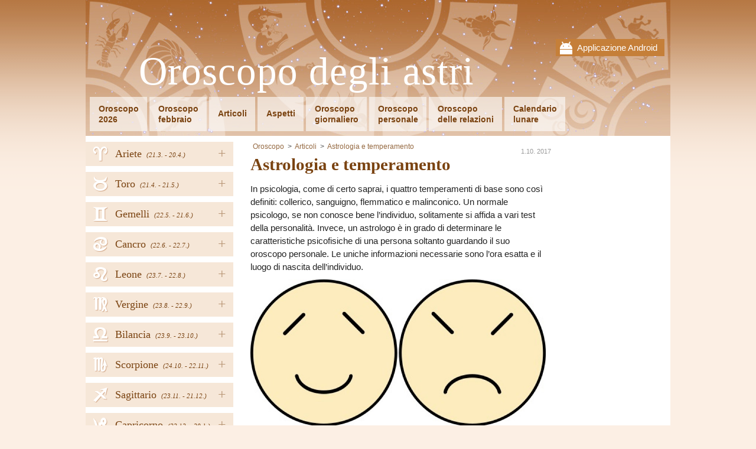

--- FILE ---
content_type: text/html; charset=UTF-8
request_url: https://www.astrooroscopo.it/astrologia-e-temperamento
body_size: 4482
content:
<!DOCTYPE html PUBLIC "-//W3C//DTD XHTML 1.0 Transitional//EN" "http://www.w3.org/TR/xhtml1/DTD/xhtml1-transitional.dtd">
<html xmlns="http://www.w3.org/1999/xhtml">
<head><!-- . 2026-02-02 18:14:18-->
	    <title>Astrologia e temperamento - Oroscopo</title>
    <meta name="keywords" content="" />
    <meta name="description" content="In psicologia, come di certo saprai, i quattro temperamenti di base sono così definiti: collerico, sanguigno, flemmatico e malinconico. Un normale ..." />
	<meta name="msvalidate.01" content="4ACF7F1038C86F1BF9C6D15833604DFD" />
	<meta name="theme-color" content="#AF6A33" />
    <meta http-equiv="Content-Type" content="text/html; charset=utf-8" />
    <meta name="author" content="AstroHoroskop" />
	<meta name="viewport" content="width=device-width, initial-scale=1" />
	<link rel="stylesheet" type="text/css" href="/views/fontawesome.css" />
    <link rel="stylesheet" type="text/css" href="/views/styles_astro.css?5" />
	<link rel="stylesheet" type="text/css" media="print" href="/views/print.css" />
	<link rel="icon" type="image/png" href="/views/www/img/favicon.png" />
	<script  src='/views/jqueryAndJstz.js?1' type='text/javascript'></script>
	<script  src='/views/javascripts.js?5' type='text/javascript'></script>
		<meta id="g-img" property="og:image" content="http://www.astrooroscopo.it/w/astrohoroskop/cache/i746_1000x800m.jpg" />
	<meta property="og:url" content="http://www.astrooroscopo.it/astrologia-e-temperamento" />
	<meta property="og:title" content="Astrologia e temperamento - Oroscopo" />
	<meta property="og:description" content="In psicologia, come di certo saprai, i quattro temperamenti di base sono così definiti: collerico, sanguigno, flemmatico e malinconico. Un normale ..." />
	<meta property="fb:app_id" content="250461078671728" />
	<meta name="robots" content="all" />    <script type="text/javascript">
 var _gaq = _gaq || [];
 _gaq.push(['_setAccount', 'UA-36748103-8']);
_gaq.push(['_setCustomVar', 3, 'Tag', 'temperament', 3]);
 _gaq.push(['_trackPageview']);
  (function() {
 var ga = document.createElement('script'); ga.type = 'text/javascript'; ga.async = true;
	ga.src = ('https:' == document.location.protocol ? 'https://ssl' : 'http://www') + '.google-analytics.com/ga.js';
	var s = document.getElementsByTagName('script')[0]; s.parentNode.insertBefore(ga, s);
})();
</script>	
	<script>
	  (adsbygoogle = window.adsbygoogle || []).push({
		google_ad_client: "ca-pub-5025823426896792",
		enable_page_level_ads: true
	  });
	</script>
	
		
</head>
<body class="">
  
    <div id="fb-root"></div>
    <script>(function(d, s, id) {
		var js, fjs = d.getElementsByTagName(s)[0];
		if (d.getElementById(id)) return;
		js = d.createElement(s); js.id = id;
		js.src = "//connect.facebook.net/it_IT/all.js#xfbml=1"; // &appId=250461078671728
		fjs.parentNode.insertBefore(js, fjs);
	}(document, 'script', 'facebook-jssdk'));</script>
    
	<div class="wrapper">
	<div class="head-wrap">
		<div class="mobile-top">
		<div class="mobile-close"><i class="fa fa-times"></i></div>
		<a href="http://goo.gl/89JRAz" target="_blank">
			Applicazione Android			<img src="/views/www/img/gplay.png" width="100" alt="mobile app" />
		</a>
	</div>
		<div class="head">
		<a href="javascript:;" class="menu-link"><i class="fa fa-bars"></i></a>
				<div class="mobile">
			<a href="http://goo.gl/89JRAz" target="_blank">Applicazione Android</a>
		</div>
				<div class="head-in">
			<a href="/" class="logo">Oroscopo degli astri</a>
			<div class="clear"></div>
			<ul class="menu" id="menu">
								<li><a href="/oroscopo-2023">Oroscopo<br />2026</a></li>
				<li><a href="/febbraio">Oroscopo<br />febbraio</a></li>				<li class="h"><a href="/articoli">Articoli</a></li>
								<li class="h"><a href="/aspetti">Aspetti</a></li>
								<li><a href="/oroscopo-giornaliero">Oroscopo<br />giornaliero</a></li>
								<li><a href="/oroscopo-personale">Oroscopo<br />personale</a></li>
								<li><a href="/oroscopo-delle-relazioni">Oroscopo<br />delle relazioni</a></li>
								<li><a href="/calendario-lunare">Calendario<br />lunare</a></li>
							</ul>
			<div class="clear"></div>
		</div>
	</div>
	</div>
 
		<div class="nav">
		<ul>
						<li>
									<a href="javascript:;" class="hover">+</a>
								<a href="/ariete" style="background-position: 14px -1px;">
					<span>Ariete</span>
										<em>(21.3. 
						- 20.4.)</em>
										<i title="Ariete"><span class="utf8L">a</span></i>
				</a>
								<ul>
										<li><a href='/ariete2023' class="strong first">Anno 2026</a></li>
										<li><a href='/ariete'>Oroscopo giornaliero</a></li>
												<li><a href='/ariete/febbraio'>febbraio 2026</a></li>
							
													<li><a href='/ariete/marzo'>marzo 2026</a></li>
							
										</ul>
							</li>
						<li>
									<a href="javascript:;" class="hover">+</a>
								<a href="/toro" style="background-position: 14px -299.2px;">
					<span>Toro</span>
										<em>(21.4. 
						- 21.5.)</em>
										<i title="Toro"><span class="utf8L">b</span></i>
				</a>
								<ul>
										<li><a href='/toro2023' class="strong first">Anno 2026</a></li>
										<li><a href='/toro'>Oroscopo giornaliero</a></li>
												<li><a href='/toro/febbraio'>febbraio 2026</a></li>
							
													<li><a href='/toro/marzo'>marzo 2026</a></li>
							
										</ul>
							</li>
						<li>
									<a href="javascript:;" class="hover">+</a>
								<a href="/gemelli" style="background-position: 14px -199.8px;">
					<span>Gemelli</span>
										<em>(22.5. 
						- 21.6.)</em>
										<i title="Gemelli"><span class="utf8L">c</span></i>
				</a>
								<ul>
										<li><a href='/gemelli2023' class="strong first">Anno 2026</a></li>
										<li><a href='/gemelli'>Oroscopo giornaliero</a></li>
												<li><a href='/gemelli/febbraio'>febbraio 2026</a></li>
							
													<li><a href='/gemelli/marzo'>marzo 2026</a></li>
							
										</ul>
							</li>
						<li>
									<a href="javascript:;" class="hover">+</a>
								<a href="/cancro" style="background-position: 14px -348.9px;">
					<span>Cancro</span>
										<em>(22.6. 
						- 22.7.)</em>
										<i title="Cancro"><span class="utf8L">d</span></i>
				</a>
								<ul>
										<li><a href='/cancro2023' class="strong first">Anno 2026</a></li>
										<li><a href='/cancro'>Oroscopo giornaliero</a></li>
												<li><a href='/cancro/febbraio'>febbraio 2026</a></li>
							
													<li><a href='/cancro/marzo'>marzo 2026</a></li>
							
										</ul>
							</li>
						<li>
									<a href="javascript:;" class="hover">+</a>
								<a href="/leone" style="background-position: 14px -249.5px;">
					<span>Leone</span>
										<em>(23.7. 
						- 22.8.)</em>
										<i title="Leone"><span class="utf8L">e</span></i>
				</a>
								<ul>
										<li><a href='/leone2023' class="strong first">Anno 2026</a></li>
										<li><a href='/leone'>Oroscopo giornaliero</a></li>
												<li><a href='/leone/febbraio'>febbraio 2026</a></li>
							
													<li><a href='/leone/marzo'>marzo 2026</a></li>
							
										</ul>
							</li>
						<li>
									<a href="javascript:;" class="hover">+</a>
								<a href="/vergine" style="background-position: 14px -547.7px;">
					<span>Vergine</span>
										<em>(23.8. 
						- 22.9.)</em>
										<i title="Vergine"><span class="utf8L">f</span></i>
				</a>
								<ul>
										<li><a href='/vergine2023' class="strong first">Anno 2026</a></li>
										<li><a href='/vergine'>Oroscopo giornaliero</a></li>
												<li><a href='/vergine/febbraio'>febbraio 2026</a></li>
							
													<li><a href='/vergine/marzo'>marzo 2026</a></li>
							
										</ul>
							</li>
						<li>
									<a href="javascript:;" class="hover">+</a>
								<a href="/bilancia" style="background-position: 14px -498px;">
					<span>Bilancia</span>
										<em>(23.9. 
						- 23.10.)</em>
										<i title="Bilancia"><span class="utf8L">g</span></i>
				</a>
								<ul>
										<li><a href='/bilancia2023' class="strong first">Anno 2026</a></li>
										<li><a href='/bilancia'>Oroscopo giornaliero</a></li>
												<li><a href='/bilancia/febbraio'>febbraio 2026</a></li>
							
													<li><a href='/bilancia/marzo'>marzo 2026</a></li>
							
										</ul>
							</li>
						<li>
									<a href="javascript:;" class="hover">+</a>
								<a href="/scorpione" style="background-position: 14px -50.7px;">
					<span>Scorpione</span>
										<em>(24.10. 
						- 22.11.)</em>
										<i title="Scorpione"><span class="utf8L">h</span></i>
				</a>
								<ul>
										<li><a href='/scorpione2023' class="strong first">Anno 2026</a></li>
										<li><a href='/scorpione'>Oroscopo giornaliero</a></li>
												<li><a href='/scorpione/febbraio'>febbraio 2026</a></li>
							
													<li><a href='/scorpione/marzo'>marzo 2026</a></li>
							
										</ul>
							</li>
						<li>
									<a href="javascript:;" class="hover">+</a>
								<a href="/sagittario" style="background-position: 14px -150.1px;">
					<span>Sagittario</span>
										<em>(23.11. 
						- 21.12.)</em>
										<i title="Sagittario"><span class="utf8L">i</span></i>
				</a>
								<ul>
										<li><a href='/sagittario2023' class="strong first">Anno 2026</a></li>
										<li><a href='/sagittario'>Oroscopo giornaliero</a></li>
												<li><a href='/sagittario/febbraio'>febbraio 2026</a></li>
							
													<li><a href='/sagittario/marzo'>marzo 2026</a></li>
							
										</ul>
							</li>
						<li>
									<a href="javascript:;" class="hover">+</a>
								<a href="/capricorno" style="background-position: 14px -448.3px;">
					<span>Capricorno</span>
										<em>(22.12. 
						- 20.1.)</em>
										<i title="Capricorno"><span class="utf8L">j</span></i>
				</a>
								<ul>
										<li><a href='/capricorno2023' class="strong first">Anno 2026</a></li>
										<li><a href='/capricorno'>Oroscopo giornaliero</a></li>
												<li><a href='/capricorno/febbraio'>febbraio 2026</a></li>
							
													<li><a href='/capricorno/marzo'>marzo 2026</a></li>
							
										</ul>
							</li>
						<li>
									<a href="javascript:;" class="hover">+</a>
								<a href="/acquario" style="background-position: 14px -100.4px;">
					<span>Acquario</span>
										<em>(21.1. 
						- 20.2.)</em>
										<i title="Acquario"><span class="utf8L">k</span></i>
				</a>
								<ul>
										<li><a href='/acquario2023' class="strong first">Anno 2026</a></li>
										<li><a href='/acquario'>Oroscopo giornaliero</a></li>
												<li><a href='/acquario/febbraio'>febbraio 2026</a></li>
							
													<li><a href='/acquario/marzo'>marzo 2026</a></li>
							
										</ul>
							</li>
						<li>
									<a href="javascript:;" class="hover">+</a>
								<a href="/pesci" style="background-position: 14px -398.6px;">
					<span>Pesci</span>
										<em>(21.2. 
						- 20.3.)</em>
										<i title="Pesci"><span class="utf8L">l</span></i>
				</a>
								<ul>
										<li><a href='/pesci2023' class="strong first">Anno 2026</a></li>
										<li><a href='/pesci'>Oroscopo giornaliero</a></li>
												<li><a href='/pesci/febbraio'>febbraio 2026</a></li>
							
													<li><a href='/pesci/marzo'>marzo 2026</a></li>
							
										</ul>
							</li>
					</ul>
		
				<div class="buttons">
			<div id="fb-left">
							<div class="fb-page" data-href="https://www.facebook.com/AstroOroscopo.it" data-width="250" data-adapt-container-width="true" data-show-facepile="false" data-show-posts="false"></div>
						</div>
		</div>
		
					<form action="" method="post" class="newsletter news-anim">
				<p>Desideri altre informazioni?</p>
				<input type="text" name="email" placeholder="email@email.com" class="text" />
				<input type="submit" class="sub" value="Inserisci la tua e-mail" name="ok_news" />
			</form>
					</div>
		
	<div class="content">
        		<div class="main">
						<ul class="breadcrumbs">
				<li><a href="/">Oroscopo</a></li>
								<li class="item"><a href="/articoli">Articoli</a></li>
								<li class="item"><a href="/astrologia-e-temperamento">Astrologia e temperamento</a></li>
											</ul>
						
			<p class="date">1.10. 2017</p>
		
	<h1 itemprop="name">Astrologia e temperamento</h1>

	<p>In psicologia, come di certo saprai, i quattro temperamenti di base sono così definiti: collerico, sanguigno, flemmatico e malinconico. Un normale psicologo, se non conosce bene l’individuo, solitamente si affida a vari test della personalità. Invece, un astrologo è in grado di determinare le caratteristiche psicofisiche di una persona soltanto guardando il suo oroscopo personale. Le uniche informazioni necessarie sono l’ora esatta e il luogo di nascita dell’individuo.</p><img src="/w/astrohoroskop/cache/i746_1000x800m.jpg" alt="Astrologia e temperamento" class="mImg" /><p>La chiave per l’analisi psicofisica individuale è la posizione del segno zodiacale ascendente (ascendente – al momento della nascita). È anche possibile determinare chiaramente che ciascuno dei quattro temperamenti corrisponde a un elemento specifico (quindi, ad una triplicità di segni zodiacali che rappresentano ciascuno degli elementi).</p><p>Il temperamento collerico corrisponde all’elemento del fuoco, che è rappresentato da questi segni: Ariete, Leone e Sagittario. Questo temperamento è caratterizzato da comportamento impulsivo e reazioni eccessive. Il vantaggio è che questo individuo è resistente alle influenze esterne, sebbene lo svantaggio sia che la resistenza è solo a breve termine. Quindi, una tale persona ha solitamente un temperamento caldo.</p><p>Il temperamento sanguigno è rappresentato dall’elemento dell’aria e i suoi segni zodiacali sono: Gemelli, Bilancia e Acquario. In genere, le reazioni di questi individui sono spesso rapide, ma deboli e a breve termine. Il grande vantaggio di tale temperamento è dato dalle capacità comunicative molto sviluppate. Tuttavia, lo svantaggio è l’instabilità.</p><p>Il temperamento flemmatico corrisponde all’elemento dell’acqua, i cui segni sono: Cancro, Scorpione e Pesci. Questi individui hanno bisogno di uno stimolo forte, per reagire. La reazione arriva lentamente, ma è molto forte e dura a lungo. I benefici di questo temperamento sono la consapevolezza, l’empatia e il talento artistico. Dall’altra parte, la dipendenza emotiva potrebbe essere uno svantaggio.</p><p>Il temperamento malinconico è formato dall’elemento della Terra. I segni corrispondenti sono: Toro, Vergine e Capricorno. I vantaggi di questi individui sono il senso della vita pratica e la tenacia. I lati negativi, invece, sono la pesantezza e le reazioni lente. Quindi, questi individui, per reagire, hanno bisogno di uno stimolo forte e di lunga durata.</p> 
			
						
											<!-- astrohoroskop bottom1 -->
				<ins class="adsbygoogle"
						style="display:inline-block;width:336px;height:280px"
						data-ad-client="ca-pub-5025823426896792"
						data-ad-slot="4529955202"></ins>
				<script>
				(adsbygoogle = window.adsbygoogle || []).push({});
				</script>
						</div>
		
				<div class="column">
			<div class="in">
						<!-- astrohoroskop right -->
			<ins class="adsbygoogle"
				 style="display:inline-block;width:160px;height:600px"
				 data-ad-client="ca-pub-5025823426896792"
				 data-ad-slot="1576488806"></ins>
			<script>
			(adsbygoogle = window.adsbygoogle || []).push({});
			</script>
						</div>
		</div>
				<div class="clear"></div>
	</div><!--div.content-->

	<footer>
		<a href="javascript:;" onclick="$('html, body').animate({scrollTop: 0}, 500);" class="top-butt"></a>
		
				<div class="feedback">
			<a href="/contatti">Contatti</a><a class="blink blink-f" href="https://www.facebook.com/AstroOroscopo.it" target="_blank" rel="publisher" title="Facebook">Facebook</a>				<a class="blink blink-m" href="http://goo.gl/89JRAz" target='_blank' title='Mobile App'></a>
						<div class="clear"></div>
		</div>
		
				<div class="popup">
			<div class="in">
				<div class="close" onclick="$('.popup').remove();"><i class="fa fa-times" aria-hidden="true"></i></div>
				<form action="" method="post" class="newsletter">
					<p>Desideri altre informazioni?</p>
					<input type="text" name="email" placeholder="email@email.com" class="text" />
					<input type="submit" class="sub" value="Inserisci la tua e-mail" name="ok_news" />
				</form>
				<div class="clear"></div>
								<div class="fb-page" data-href="https://www.facebook.com/AstroOroscopo.it" data-height="250" data-width="500" data-small-header="true" data-adapt-container-width="true" 
					data-hide-cover="false" data-show-facepile="true" data-show-posts="true">
					<div class="fb-xfbml-parse-ignore">
						<blockquote cite="https://www.facebook.com/AstroOroscopo.it">
							<a href="https://www.facebook.com/AstroOroscopo.it">Facebook</a>
						</blockquote>
					</div>
				</div>
				<div class="clear"></div>
				<br />
							</div>
		</div>
		   
	</footer>
</div><!--div.wrapper-->

<script type="text/javascript">
	var sa = document.createElement('script'); sa.type = 'text/javascript'; 
	sa.src = '//pagead2.googlesyndication.com/pagead/js/adsbygoogle.js';
	var s = document.getElementsByTagName('script')[0]; s.parentNode.insertBefore(sa, s);     
</script>
</body>
</html>


--- FILE ---
content_type: text/html; charset=utf-8
request_url: https://www.google.com/recaptcha/api2/aframe
body_size: 267
content:
<!DOCTYPE HTML><html><head><meta http-equiv="content-type" content="text/html; charset=UTF-8"></head><body><script nonce="ukNsFXZBU3tYNQqewrUrrg">/** Anti-fraud and anti-abuse applications only. See google.com/recaptcha */ try{var clients={'sodar':'https://pagead2.googlesyndication.com/pagead/sodar?'};window.addEventListener("message",function(a){try{if(a.source===window.parent){var b=JSON.parse(a.data);var c=clients[b['id']];if(c){var d=document.createElement('img');d.src=c+b['params']+'&rc='+(localStorage.getItem("rc::a")?sessionStorage.getItem("rc::b"):"");window.document.body.appendChild(d);sessionStorage.setItem("rc::e",parseInt(sessionStorage.getItem("rc::e")||0)+1);localStorage.setItem("rc::h",'1770081351398');}}}catch(b){}});window.parent.postMessage("_grecaptcha_ready", "*");}catch(b){}</script></body></html>